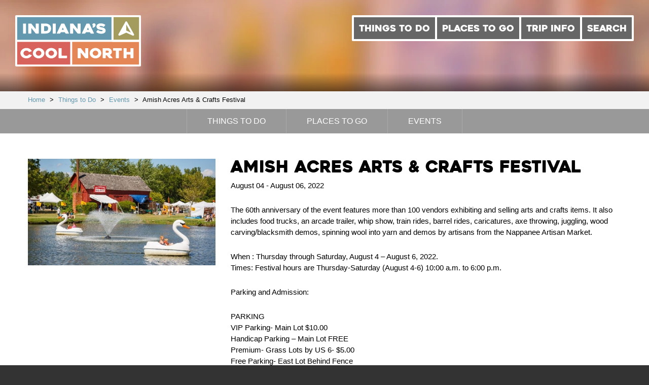

--- FILE ---
content_type: text/html; charset=UTF-8
request_url: https://www.indianascoolnorth.com/events/amish-acres-arts-crafts-festival-5/
body_size: 11556
content:
<!doctype html>
<!--[if IE 9 ]><html lang="en" class="ie9 lt-ie10 lt-ie11"> <![endif]-->
<!--[if IE 10 ]><html lang="en" class="ie10 lt-ie11"> <![endif]-->
<!--[if gt IE 10 ]><html lang="en" class="ie11"> <![endif]-->
<!--[if !(IE)]><!--><html id="front" lang="en"><!--<![endif]-->
<head>
	<meta charset="utf-8">
  <meta name="viewport" content="width=device-width">

  <!-- Google Tag Manager -->
  <script>(function(w,d,s,l,i){w[l]=w[l]||[];w[l].push({'gtm.start':
  new Date().getTime(),event:'gtm.js'});var f=d.getElementsByTagName(s)[0],
  j=d.createElement(s),dl=l!='dataLayer'?'&l='+l:'';j.async=true;j.src=
  'https://www.googletagmanager.com/gtm.js?id='+i+dl;f.parentNode.insertBefore(j,f);
  })(window,document,'script','dataLayer','GTM-TZLSV7H');</script>
  <!-- End Google Tag Manager -->

    <title>Amish Acres Arts &#038; Crafts Festival | NITDC</title>

    
<!-- The SEO Framework by Sybre Waaijer -->
<link rel="canonical" href="https://www.indianascoolnorth.com/events/amish-acres-arts-crafts-festival-5/" />
<meta name="description" content="The 60th Anniversary of The Amish Acres, Arts &#038; Crafts Festivals represents the best vendors from across America." />
<meta property="og:type" content="article" />
<meta property="og:locale" content="en_US" />
<meta property="og:site_name" content="NITDC" />
<meta property="og:title" content="Amish Acres Arts &#038; Crafts Festival | NITDC" />
<meta property="og:description" content="The 60th Anniversary of The Amish Acres, Arts &#038; Crafts Festivals represents the best vendors from across America." />
<meta property="og:url" content="https://www.indianascoolnorth.com/events/amish-acres-arts-crafts-festival-5/" />
<meta property="og:image" content="https://www.indianascoolnorth.com/content/uploads/2019/04/amish.acres_.festival-2019.jpg" />
<meta property="og:image:width" content="1197" />
<meta property="og:image:height" content="699" />
<meta property="og:image:alt" content="Amish Acres Arts &amp; Crafts Festival" />
<meta property="article:published_time" content="2022-03-29T20:55:16+00:00" />
<meta property="article:modified_time" content="2022-08-02T15:00:05+00:00" />
<meta property="article:author" content="https://www.facebook.com/IndianasCoolNorth" />
<meta name="twitter:card" content="summary_large_image" />
<meta name="twitter:site" content="@nitdc" />
<meta name="twitter:title" content="Amish Acres Arts &#038; Crafts Festival | NITDC" />
<meta name="twitter:description" content="The 60th Anniversary of The Amish Acres, Arts &#038; Crafts Festivals represents the best vendors from across America." />
<meta name="twitter:image" content="https://www.indianascoolnorth.com/content/uploads/2019/04/amish.acres_.festival-2019.jpg" />
<meta name="twitter:image:alt" content="Amish Acres Arts &amp; Crafts Festival" />
<script type="application/ld+json">{"@context":"https://schema.org","@graph":[{"@type":"WebSite","@id":"https://www.indianascoolnorth.com/#/schema/WebSite","url":"https://www.indianascoolnorth.com/","name":"NITDC","alternateName":"Northern Indiana Tourism Development Commission","description":"Indiana&#039;s Cool North","inLanguage":"en-US","potentialAction":{"@type":"SearchAction","target":{"@type":"EntryPoint","urlTemplate":"https://www.indianascoolnorth.com/search/{search_term_string}/"},"query-input":"required name=search_term_string"},"publisher":{"@type":"Organization","@id":"https://www.indianascoolnorth.com/#/schema/Organization","name":"Northern Indiana Tourism Development Commission","url":"https://www.indianascoolnorth.com/","sameAs":["https://www.facebook.com/IndianasCoolNorth","https://twitter.com/nitdc","https://www.instagram.com/indianascoolnorth"]}},{"@type":"WebPage","@id":"https://www.indianascoolnorth.com/events/amish-acres-arts-crafts-festival-5/","url":"https://www.indianascoolnorth.com/events/amish-acres-arts-crafts-festival-5/","name":"Amish Acres Arts &#038; Crafts Festival | NITDC","description":"The 60th Anniversary of The Amish Acres, Arts &#038; Crafts Festivals represents the best vendors from across America.","inLanguage":"en-US","isPartOf":{"@id":"https://www.indianascoolnorth.com/#/schema/WebSite"},"breadcrumb":{"@type":"BreadcrumbList","@id":"https://www.indianascoolnorth.com/#/schema/BreadcrumbList","itemListElement":[{"@type":"ListItem","position":1,"item":"https://www.indianascoolnorth.com/","name":"NITDC"},{"@type":"ListItem","position":2,"item":"https://www.indianascoolnorth.com/events/?ctax_area=amish-country","name":"Area: Amish Country"},{"@type":"ListItem","position":3,"name":"Amish Acres Arts &#038; Crafts Festival"}]},"potentialAction":{"@type":"ReadAction","target":"https://www.indianascoolnorth.com/events/amish-acres-arts-crafts-festival-5/"},"datePublished":"2022-03-29T20:55:16+00:00","dateModified":"2022-08-02T15:00:05+00:00"}]}</script>
<!-- / The SEO Framework by Sybre Waaijer | 2.40ms meta | 0.05ms boot -->

<link rel='dns-prefetch' href='//ajax.googleapis.com' />
<link rel='dns-prefetch' href='//npmcdn.com' />
<link rel='dns-prefetch' href='//maps.googleapis.com' />
<link rel='dns-prefetch' href='//cloud.typography.com' />
<link rel='stylesheet' id='wp-block-library-css' href='https://www.indianascoolnorth.com/wp/wp-includes/css/dist/block-library/style.min.css' type='text/css' media='all' />
<style id='classic-theme-styles-inline-css' type='text/css'>
/*! This file is auto-generated */
.wp-block-button__link{color:#fff;background-color:#32373c;border-radius:9999px;box-shadow:none;text-decoration:none;padding:calc(.667em + 2px) calc(1.333em + 2px);font-size:1.125em}.wp-block-file__button{background:#32373c;color:#fff;text-decoration:none}
</style>
<style id='global-styles-inline-css' type='text/css'>
body{--wp--preset--color--black: #000000;--wp--preset--color--cyan-bluish-gray: #abb8c3;--wp--preset--color--white: #ffffff;--wp--preset--color--pale-pink: #f78da7;--wp--preset--color--vivid-red: #cf2e2e;--wp--preset--color--luminous-vivid-orange: #ff6900;--wp--preset--color--luminous-vivid-amber: #fcb900;--wp--preset--color--light-green-cyan: #7bdcb5;--wp--preset--color--vivid-green-cyan: #00d084;--wp--preset--color--pale-cyan-blue: #8ed1fc;--wp--preset--color--vivid-cyan-blue: #0693e3;--wp--preset--color--vivid-purple: #9b51e0;--wp--preset--gradient--vivid-cyan-blue-to-vivid-purple: linear-gradient(135deg,rgba(6,147,227,1) 0%,rgb(155,81,224) 100%);--wp--preset--gradient--light-green-cyan-to-vivid-green-cyan: linear-gradient(135deg,rgb(122,220,180) 0%,rgb(0,208,130) 100%);--wp--preset--gradient--luminous-vivid-amber-to-luminous-vivid-orange: linear-gradient(135deg,rgba(252,185,0,1) 0%,rgba(255,105,0,1) 100%);--wp--preset--gradient--luminous-vivid-orange-to-vivid-red: linear-gradient(135deg,rgba(255,105,0,1) 0%,rgb(207,46,46) 100%);--wp--preset--gradient--very-light-gray-to-cyan-bluish-gray: linear-gradient(135deg,rgb(238,238,238) 0%,rgb(169,184,195) 100%);--wp--preset--gradient--cool-to-warm-spectrum: linear-gradient(135deg,rgb(74,234,220) 0%,rgb(151,120,209) 20%,rgb(207,42,186) 40%,rgb(238,44,130) 60%,rgb(251,105,98) 80%,rgb(254,248,76) 100%);--wp--preset--gradient--blush-light-purple: linear-gradient(135deg,rgb(255,206,236) 0%,rgb(152,150,240) 100%);--wp--preset--gradient--blush-bordeaux: linear-gradient(135deg,rgb(254,205,165) 0%,rgb(254,45,45) 50%,rgb(107,0,62) 100%);--wp--preset--gradient--luminous-dusk: linear-gradient(135deg,rgb(255,203,112) 0%,rgb(199,81,192) 50%,rgb(65,88,208) 100%);--wp--preset--gradient--pale-ocean: linear-gradient(135deg,rgb(255,245,203) 0%,rgb(182,227,212) 50%,rgb(51,167,181) 100%);--wp--preset--gradient--electric-grass: linear-gradient(135deg,rgb(202,248,128) 0%,rgb(113,206,126) 100%);--wp--preset--gradient--midnight: linear-gradient(135deg,rgb(2,3,129) 0%,rgb(40,116,252) 100%);--wp--preset--font-size--small: 13px;--wp--preset--font-size--medium: 20px;--wp--preset--font-size--large: 36px;--wp--preset--font-size--x-large: 42px;--wp--preset--spacing--20: 0.44rem;--wp--preset--spacing--30: 0.67rem;--wp--preset--spacing--40: 1rem;--wp--preset--spacing--50: 1.5rem;--wp--preset--spacing--60: 2.25rem;--wp--preset--spacing--70: 3.38rem;--wp--preset--spacing--80: 5.06rem;--wp--preset--shadow--natural: 6px 6px 9px rgba(0, 0, 0, 0.2);--wp--preset--shadow--deep: 12px 12px 50px rgba(0, 0, 0, 0.4);--wp--preset--shadow--sharp: 6px 6px 0px rgba(0, 0, 0, 0.2);--wp--preset--shadow--outlined: 6px 6px 0px -3px rgba(255, 255, 255, 1), 6px 6px rgba(0, 0, 0, 1);--wp--preset--shadow--crisp: 6px 6px 0px rgba(0, 0, 0, 1);}:where(.is-layout-flex){gap: 0.5em;}:where(.is-layout-grid){gap: 0.5em;}body .is-layout-flow > .alignleft{float: left;margin-inline-start: 0;margin-inline-end: 2em;}body .is-layout-flow > .alignright{float: right;margin-inline-start: 2em;margin-inline-end: 0;}body .is-layout-flow > .aligncenter{margin-left: auto !important;margin-right: auto !important;}body .is-layout-constrained > .alignleft{float: left;margin-inline-start: 0;margin-inline-end: 2em;}body .is-layout-constrained > .alignright{float: right;margin-inline-start: 2em;margin-inline-end: 0;}body .is-layout-constrained > .aligncenter{margin-left: auto !important;margin-right: auto !important;}body .is-layout-constrained > :where(:not(.alignleft):not(.alignright):not(.alignfull)){max-width: var(--wp--style--global--content-size);margin-left: auto !important;margin-right: auto !important;}body .is-layout-constrained > .alignwide{max-width: var(--wp--style--global--wide-size);}body .is-layout-flex{display: flex;}body .is-layout-flex{flex-wrap: wrap;align-items: center;}body .is-layout-flex > *{margin: 0;}body .is-layout-grid{display: grid;}body .is-layout-grid > *{margin: 0;}:where(.wp-block-columns.is-layout-flex){gap: 2em;}:where(.wp-block-columns.is-layout-grid){gap: 2em;}:where(.wp-block-post-template.is-layout-flex){gap: 1.25em;}:where(.wp-block-post-template.is-layout-grid){gap: 1.25em;}.has-black-color{color: var(--wp--preset--color--black) !important;}.has-cyan-bluish-gray-color{color: var(--wp--preset--color--cyan-bluish-gray) !important;}.has-white-color{color: var(--wp--preset--color--white) !important;}.has-pale-pink-color{color: var(--wp--preset--color--pale-pink) !important;}.has-vivid-red-color{color: var(--wp--preset--color--vivid-red) !important;}.has-luminous-vivid-orange-color{color: var(--wp--preset--color--luminous-vivid-orange) !important;}.has-luminous-vivid-amber-color{color: var(--wp--preset--color--luminous-vivid-amber) !important;}.has-light-green-cyan-color{color: var(--wp--preset--color--light-green-cyan) !important;}.has-vivid-green-cyan-color{color: var(--wp--preset--color--vivid-green-cyan) !important;}.has-pale-cyan-blue-color{color: var(--wp--preset--color--pale-cyan-blue) !important;}.has-vivid-cyan-blue-color{color: var(--wp--preset--color--vivid-cyan-blue) !important;}.has-vivid-purple-color{color: var(--wp--preset--color--vivid-purple) !important;}.has-black-background-color{background-color: var(--wp--preset--color--black) !important;}.has-cyan-bluish-gray-background-color{background-color: var(--wp--preset--color--cyan-bluish-gray) !important;}.has-white-background-color{background-color: var(--wp--preset--color--white) !important;}.has-pale-pink-background-color{background-color: var(--wp--preset--color--pale-pink) !important;}.has-vivid-red-background-color{background-color: var(--wp--preset--color--vivid-red) !important;}.has-luminous-vivid-orange-background-color{background-color: var(--wp--preset--color--luminous-vivid-orange) !important;}.has-luminous-vivid-amber-background-color{background-color: var(--wp--preset--color--luminous-vivid-amber) !important;}.has-light-green-cyan-background-color{background-color: var(--wp--preset--color--light-green-cyan) !important;}.has-vivid-green-cyan-background-color{background-color: var(--wp--preset--color--vivid-green-cyan) !important;}.has-pale-cyan-blue-background-color{background-color: var(--wp--preset--color--pale-cyan-blue) !important;}.has-vivid-cyan-blue-background-color{background-color: var(--wp--preset--color--vivid-cyan-blue) !important;}.has-vivid-purple-background-color{background-color: var(--wp--preset--color--vivid-purple) !important;}.has-black-border-color{border-color: var(--wp--preset--color--black) !important;}.has-cyan-bluish-gray-border-color{border-color: var(--wp--preset--color--cyan-bluish-gray) !important;}.has-white-border-color{border-color: var(--wp--preset--color--white) !important;}.has-pale-pink-border-color{border-color: var(--wp--preset--color--pale-pink) !important;}.has-vivid-red-border-color{border-color: var(--wp--preset--color--vivid-red) !important;}.has-luminous-vivid-orange-border-color{border-color: var(--wp--preset--color--luminous-vivid-orange) !important;}.has-luminous-vivid-amber-border-color{border-color: var(--wp--preset--color--luminous-vivid-amber) !important;}.has-light-green-cyan-border-color{border-color: var(--wp--preset--color--light-green-cyan) !important;}.has-vivid-green-cyan-border-color{border-color: var(--wp--preset--color--vivid-green-cyan) !important;}.has-pale-cyan-blue-border-color{border-color: var(--wp--preset--color--pale-cyan-blue) !important;}.has-vivid-cyan-blue-border-color{border-color: var(--wp--preset--color--vivid-cyan-blue) !important;}.has-vivid-purple-border-color{border-color: var(--wp--preset--color--vivid-purple) !important;}.has-vivid-cyan-blue-to-vivid-purple-gradient-background{background: var(--wp--preset--gradient--vivid-cyan-blue-to-vivid-purple) !important;}.has-light-green-cyan-to-vivid-green-cyan-gradient-background{background: var(--wp--preset--gradient--light-green-cyan-to-vivid-green-cyan) !important;}.has-luminous-vivid-amber-to-luminous-vivid-orange-gradient-background{background: var(--wp--preset--gradient--luminous-vivid-amber-to-luminous-vivid-orange) !important;}.has-luminous-vivid-orange-to-vivid-red-gradient-background{background: var(--wp--preset--gradient--luminous-vivid-orange-to-vivid-red) !important;}.has-very-light-gray-to-cyan-bluish-gray-gradient-background{background: var(--wp--preset--gradient--very-light-gray-to-cyan-bluish-gray) !important;}.has-cool-to-warm-spectrum-gradient-background{background: var(--wp--preset--gradient--cool-to-warm-spectrum) !important;}.has-blush-light-purple-gradient-background{background: var(--wp--preset--gradient--blush-light-purple) !important;}.has-blush-bordeaux-gradient-background{background: var(--wp--preset--gradient--blush-bordeaux) !important;}.has-luminous-dusk-gradient-background{background: var(--wp--preset--gradient--luminous-dusk) !important;}.has-pale-ocean-gradient-background{background: var(--wp--preset--gradient--pale-ocean) !important;}.has-electric-grass-gradient-background{background: var(--wp--preset--gradient--electric-grass) !important;}.has-midnight-gradient-background{background: var(--wp--preset--gradient--midnight) !important;}.has-small-font-size{font-size: var(--wp--preset--font-size--small) !important;}.has-medium-font-size{font-size: var(--wp--preset--font-size--medium) !important;}.has-large-font-size{font-size: var(--wp--preset--font-size--large) !important;}.has-x-large-font-size{font-size: var(--wp--preset--font-size--x-large) !important;}
.wp-block-navigation a:where(:not(.wp-element-button)){color: inherit;}
:where(.wp-block-post-template.is-layout-flex){gap: 1.25em;}:where(.wp-block-post-template.is-layout-grid){gap: 1.25em;}
:where(.wp-block-columns.is-layout-flex){gap: 2em;}:where(.wp-block-columns.is-layout-grid){gap: 2em;}
.wp-block-pullquote{font-size: 1.5em;line-height: 1.6;}
</style>
<link rel='stylesheet' id='fonts-css' href='https://cloud.typography.com/6916974/7105372/css/fonts.css' type='text/css' media='all' />
<link rel='stylesheet' id='main-styles-css' href='https://www.indianascoolnorth.com/content/themes/base/css/style.css' type='text/css' media='all' />
<script type="text/javascript" src="//ajax.googleapis.com/ajax/libs/jquery/1.9.1/jquery.min.js" id="jquery-js"></script>
<script>window.dataLayer = window.dataLayer || [];</script>
    <link rel="icon" type="image/png" href="/icons/favicon-16x16.png" sizes="16x16">
    <link rel="icon" type="image/png" href="/icons/favicon-32x32.png" sizes="32x32">
    <link rel="icon" type="image/png" href="/icons/favicon-96x96.png" sizes="96x96">

    <link href="/icons/apple-icon.png" rel="apple-touch-icon" />
    <link href="/icons/apple-icon-57x57.png" rel="apple-touch-icon" sizes="57x57" />
    <link href="/icons/apple-icon-60x60.png" rel="apple-touch-icon" sizes="60x60" />
    <link href="/icons/apple-icon-72x72.png" rel="apple-touch-icon" sizes="72x72" />
    <link href="/icons/apple-icon-76x76.png" rel="apple-touch-icon" sizes="76x76" />
    <link href="/icons/apple-icon-114x114.png" rel="apple-touch-icon" sizes="114x114" />
    <link href="/icons/apple-icon-120x120.png" rel="apple-touch-icon" sizes="120x120" />
    <link href="/icons/apple-icon-144x144.png" rel="apple-touch-icon" sizes="144x144" />
    <link href="/icons/apple-icon-152x152.png" rel="apple-touch-icon" sizes="152x152" />
    <link href="/icons/apple-icon-180x180.png" rel="apple-touch-icon" sizes="180x180" />
    <link href="/icons/apple-icon-precomposed.png" rel="apple-touch-icon-precomposed" sizes="192x192">

    <link href="/icons/android-icon-192x192.png" rel="icon" sizes="192x192" />
    <link href="/icons/android-icon-144x144.png" rel="icon" sizes="144x144" />
    <link href="/icons/android-icon-96x96.png" rel="icon" sizes="96x96" />
    <link href="/icons/android-icon-72x72.png" rel="icon" sizes="72x72" />
    <link href="/icons/android-icon-48x48.png" rel="icon" sizes="48x48" />
    <link href="/icons/android-icon-36x36.png" rel="icon" sizes="36x36" />

    <script type='text/javascript'>
    (function (d, t) {
      var bh = d.createElement(t), s = d.getElementsByTagName(t)[0];
      bh.type = 'text/javascript';
      bh.src = 'https://www.bugherd.com/sidebarv2.js?apikey=hki3hfvkl3jaxjbvghkfbw';
      s.parentNode.insertBefore(bh, s);
      })(document, 'script');
    </script>
</head>
<body class="events-template-default single single-events postid-16619 amish-acres-arts-crafts-festival-5">
  <!-- Google Tag Manager (noscript) -->
  <noscript><iframe src="https://www.googletagmanager.com/ns.html?id=GTM-TZLSV7H" 
  height="0" width="0" style="display:none;visibility:hidden"></iframe></noscript>
  <!-- End Google Tag Manager (noscript) -->
  <div class="site-wrap">
    <div class="sticky-nav">
      <!-- NITDC logo -->
      <a class="c-logo" href="/">
        <span class="u-hidden-visually">Indiana's Cool North</span>
        <svg class="c-logo__svg" xmlns="http://www.w3.org/2000/svg" viewBox="0 0 161.05 65.35"><defs><style>.cls-1{fill:#e48655;}.cls-2{fill:#d8625c;}.cls-3{fill:#a49b5e;}.cls-4{fill:#6498ae;}.cls-5{fill:none;stroke:#fff;stroke-linecap:round;stroke-linejoin:round;stroke-width:2.5px;}.cls-6{fill:#fff;}</style></defs><rect class="cls-1" x="70.31" y="32.68" width="88.26" height="30.09"/><rect class="cls-2" x="1.25" y="32.68" width="70.47" height="31.43"/><rect class="cls-3" x="124.32" y="1.01" width="35.49" height="31.66"/><rect class="cls-4" x="1.25" y="1.25" width="123.32" height="31.43"/><path class="cls-5" d="M146.5,64.16H23.18V32.74H146.5ZM93.65,95.59H23.18V64.16H93.65Zm88.09,0H93.65V64.16h88.09Z" transform="translate(-21.93 -31.49)"/><path class="cls-6" d="M35.32,54.87H32.38a.47.47,0,0,1-.34-.12.4.4,0,0,1-.13-.3V42.53a.4.4,0,0,1,.13-.3.47.47,0,0,1,.34-.12h2.94a.48.48,0,0,1,.33.12.38.38,0,0,1,.14.3V54.45a.38.38,0,0,1-.14.3.48.48,0,0,1-.33.12" transform="translate(-21.93 -31.49)"/><path class="cls-6" d="M52.07,42.51V54.45a.38.38,0,0,1-.14.3.48.48,0,0,1-.33.12H48.71a.94.94,0,0,1-.41-.1,1,1,0,0,1-.33-.24l-5.1-6.41a.25.25,0,0,0-.24-.11c-.09,0-.13.08-.13.2v6.25a.38.38,0,0,1-.14.3.48.48,0,0,1-.33.12H39.1a.48.48,0,0,1-.33-.12.38.38,0,0,1-.14-.3V42.51a.38.38,0,0,1,.14-.3.48.48,0,0,1,.33-.12H42a1,1,0,0,1,.41.1.91.91,0,0,1,.33.24l5.09,6.41a.27.27,0,0,0,.24.12c.09,0,.13-.08.13-.19V42.51a.38.38,0,0,1,.14-.3.48.48,0,0,1,.33-.12h2.9a.48.48,0,0,1,.33.12.38.38,0,0,1,.14.3" transform="translate(-21.93 -31.49)"/><path class="cls-6" d="M59.4,51.66h1.47A5.59,5.59,0,0,0,62,51.54a2.72,2.72,0,0,0,1.06-.46,2.53,2.53,0,0,0,.77-1,4.45,4.45,0,0,0,0-3.23,2.49,2.49,0,0,0-.78-1A2.83,2.83,0,0,0,62,45.46a5.46,5.46,0,0,0-1.13-.12H59.4a.48.48,0,0,0-.33.12.38.38,0,0,0-.14.3v5.48a.38.38,0,0,0,.14.3.48.48,0,0,0,.33.12M55,54.45V42.51a.38.38,0,0,1,.14-.3.48.48,0,0,1,.33-.12h5.34a7.67,7.67,0,0,1,5,1.61,5.76,5.76,0,0,1,1.61,2.08,7,7,0,0,1,0,5.42,5.74,5.74,0,0,1-1.61,2.09,6.88,6.88,0,0,1-2.24,1.19,9.16,9.16,0,0,1-2.79.4H55.52a.48.48,0,0,1-.33-.12.38.38,0,0,1-.14-.3" transform="translate(-21.93 -31.49)"/><path class="cls-6" d="M73.37,54.87H70.43a.47.47,0,0,1-.34-.12.4.4,0,0,1-.13-.3V42.53a.4.4,0,0,1,.13-.3.47.47,0,0,1,.34-.12h2.94a.48.48,0,0,1,.33.12.38.38,0,0,1,.14.3V54.45a.38.38,0,0,1-.14.3.48.48,0,0,1-.33.12" transform="translate(-21.93 -31.49)"/><path class="cls-6" d="M82,50.09h1.74a.34.34,0,0,0,.28-.11.22.22,0,0,0,0-.27l-.47-1-.51-1.09q-.08-.16-.18-.16c-.07,0-.12.05-.18.16l-1,2.11a.25.25,0,0,0,0,.27.33.33,0,0,0,.29.11m-1.15-7.59a.67.67,0,0,1,.26-.27.75.75,0,0,1,.4-.11H84.3a.72.72,0,0,1,.38.11.68.68,0,0,1,.26.27l5.71,11.87a.33.33,0,0,1,0,.33.46.46,0,0,1-.42.17H86.86a.75.75,0,0,1-.4-.11.84.84,0,0,1-.28-.27l-.53-1a.84.84,0,0,0-.28-.27.73.73,0,0,0-.38-.11H80.85a.76.76,0,0,0-.4.11.66.66,0,0,0-.26.27l-.55,1a.69.69,0,0,1-.26.27.72.72,0,0,1-.38.11H75.63a.65.65,0,0,1-.2,0,.42.42,0,0,1-.18-.1.33.33,0,0,1-.09-.17.36.36,0,0,1,.06-.24Z" transform="translate(-21.93 -31.49)"/><path class="cls-6" d="M105.69,42.51V54.45a.38.38,0,0,1-.14.3.48.48,0,0,1-.33.12h-2.89a.94.94,0,0,1-.41-.1,1,1,0,0,1-.33-.24l-5.1-6.41a.25.25,0,0,0-.24-.11c-.09,0-.13.08-.13.2v6.25a.38.38,0,0,1-.14.3.48.48,0,0,1-.33.12H92.71a.48.48,0,0,1-.33-.12.38.38,0,0,1-.14-.3V42.51a.38.38,0,0,1,.14-.3.48.48,0,0,1,.33-.12h2.94a1,1,0,0,1,.41.1.91.91,0,0,1,.33.24l5.09,6.41a.27.27,0,0,0,.24.12c.09,0,.13-.08.13-.19V42.51a.38.38,0,0,1,.14-.3.48.48,0,0,1,.33-.12h2.9a.48.48,0,0,1,.33.12.38.38,0,0,1,.14.3" transform="translate(-21.93 -31.49)"/><path class="cls-6" d="M114.21,50.09h1.74a.34.34,0,0,0,.28-.11.22.22,0,0,0,0-.27l-.47-1-.51-1.09q-.08-.16-.18-.16c-.07,0-.12.05-.18.16l-1,2.11a.25.25,0,0,0,0,.27.33.33,0,0,0,.29.11m-1.15-7.59a.67.67,0,0,1,.26-.27.75.75,0,0,1,.4-.11h2.74a.72.72,0,0,1,.38.11.68.68,0,0,1,.26.27l5.71,11.87a.33.33,0,0,1,0,.33.46.46,0,0,1-.42.17H119a.75.75,0,0,1-.4-.11.84.84,0,0,1-.28-.27l-.53-1a.84.84,0,0,0-.28-.27.73.73,0,0,0-.38-.11H113a.76.76,0,0,0-.4.11.66.66,0,0,0-.26.27l-.55,1a.69.69,0,0,1-.26.27.72.72,0,0,1-.38.11h-3.37a.65.65,0,0,1-.2,0,.42.42,0,0,1-.18-.1.33.33,0,0,1-.09-.17.36.36,0,0,1,.06-.24Z" transform="translate(-21.93 -31.49)"/><path class="cls-6" d="M122,47.39a.6.6,0,0,1-.39,0,.65.65,0,0,1-.33-.2l-.35-.45a.44.44,0,0,1-.08-.31.43.43,0,0,1,.18-.3,4.22,4.22,0,0,0,.38-.35l.32-.35a.23.23,0,0,0,0-.28.72.72,0,0,0-.23-.24,1.27,1.27,0,0,1-.51-.54,2.11,2.11,0,0,1-.22-.75,1.53,1.53,0,0,1,.53-1.27,2.13,2.13,0,0,1,1.39-.55,2.17,2.17,0,0,1,.9.15,2,2,0,0,1,.69.45,2.06,2.06,0,0,1,.44.67,2.16,2.16,0,0,1,.16.82,3.18,3.18,0,0,1-.72,2.05A4.91,4.91,0,0,1,122,47.39" transform="translate(-21.93 -31.49)"/><path class="cls-6" d="M128.1,50.49a11.5,11.5,0,0,0,2.09,1,6.08,6.08,0,0,0,1.94.35,3.1,3.1,0,0,0,1.31-.22.7.7,0,0,0,.45-.65.41.41,0,0,0-.2-.36,1.78,1.78,0,0,0-.52-.22,5.39,5.39,0,0,0-.75-.14q-.43-.05-.88-.14l-1-.17a9.38,9.38,0,0,1-1.18-.28,9,9,0,0,1-1.2-.46,4.1,4.1,0,0,1-1.07-.72,3.34,3.34,0,0,1-.75-1A3.3,3.3,0,0,1,126,46a3.49,3.49,0,0,1,.53-2,4,4,0,0,1,1.34-1.25,5.72,5.72,0,0,1,1.81-.65,10.72,10.72,0,0,1,1.94-.18,9.41,9.41,0,0,1,2.95.43,9.84,9.84,0,0,1,2.5,1.25.43.43,0,0,1,.18.3.4.4,0,0,1-.1.31l-1.53,1.94a.51.51,0,0,1-.31.17.46.46,0,0,1-.35-.07,8.38,8.38,0,0,0-1.86-.79,6,6,0,0,0-1.59-.24H131a2.64,2.64,0,0,0-.54.07,1,1,0,0,0-.42.2.48.48,0,0,0-.17.38c0,.16.14.31.41.44a5.53,5.53,0,0,0,.94.33,10.39,10.39,0,0,0,1,.22l.63.1a15.74,15.74,0,0,1,1.55.36A6,6,0,0,1,136,48a4.12,4.12,0,0,1,1.23,1.2,3.26,3.26,0,0,1,.5,1.86,3.74,3.74,0,0,1-.41,1.81,3.46,3.46,0,0,1-1.15,1.25,5.29,5.29,0,0,1-1.76.72,10.22,10.22,0,0,1-2.28.24,11.47,11.47,0,0,1-1.9-.15,10.34,10.34,0,0,1-1.64-.41,9.08,9.08,0,0,1-1.42-.62,10.6,10.6,0,0,1-1.2-.76.38.38,0,0,1-.18-.29.42.42,0,0,1,.1-.32l1.51-1.94a.51.51,0,0,1,.31-.17.52.52,0,0,1,.35.05" transform="translate(-21.93 -31.49)"/><path class="cls-6" d="M43.09,82.88a10.18,10.18,0,0,1-1.25,1.49A7.07,7.07,0,0,1,40.3,85.5a7.83,7.83,0,0,1-1.89.73,9.39,9.39,0,0,1-2.29.26A8.14,8.14,0,0,1,33.18,86a8,8,0,0,1-2.4-1.41,6.54,6.54,0,0,1-1.61-2.1,5.9,5.9,0,0,1,0-5.13,6.54,6.54,0,0,1,1.61-2.1,8,8,0,0,1,2.4-1.41,8.14,8.14,0,0,1,2.94-.52,9.52,9.52,0,0,1,2.33.26,7.66,7.66,0,0,1,1.88.73,7,7,0,0,1,1.52,1.14,11.21,11.21,0,0,1,1.24,1.48.31.31,0,0,1,0,.3.39.39,0,0,1-.23.23l-2.78,1a.57.57,0,0,1-.39,0,.58.58,0,0,1-.29-.21A3.94,3.94,0,0,0,38.06,77a4.07,4.07,0,0,0-1.94-.43,3.52,3.52,0,0,0-1.4.28,3.82,3.82,0,0,0-1.15.74,3.36,3.36,0,0,0-.76,1.08,3.05,3.05,0,0,0,0,2.53,3.27,3.27,0,0,0,.76,1.06,3.92,3.92,0,0,0,1.15.74,3.52,3.52,0,0,0,1.4.28,4.09,4.09,0,0,0,1.95-.46,3.81,3.81,0,0,0,1.38-1.2.58.58,0,0,1,.28-.21.54.54,0,0,1,.38,0l2.78,1a.39.39,0,0,1,.23.22.33.33,0,0,1,0,.31" transform="translate(-21.93 -31.49)"/><path class="cls-6" d="M48.39,79.88a3,3,0,0,0,.27,1.26,3.39,3.39,0,0,0,.75,1,3.69,3.69,0,0,0,1.13.72,3.6,3.6,0,0,0,2.74,0,3.82,3.82,0,0,0,1.14-.72,3.33,3.33,0,0,0,.76-1,3,3,0,0,0,0-2.51,3.19,3.19,0,0,0-.76-1,3.93,3.93,0,0,0-1.14-.72,3.6,3.6,0,0,0-2.74,0,3.79,3.79,0,0,0-1.13.72,3.25,3.25,0,0,0-.75,1,3,3,0,0,0-.27,1.25m-3.88,0a5.78,5.78,0,0,1,.59-2.57,6.84,6.84,0,0,1,1.59-2.1A7.54,7.54,0,0,1,49,73.78a8.17,8.17,0,0,1,5.75,0,7.67,7.67,0,0,1,2.36,1.42,6.77,6.77,0,0,1,1.6,2.1,5.9,5.9,0,0,1,0,5.13,6.77,6.77,0,0,1-1.6,2.1A7.67,7.67,0,0,1,54.79,86,8.17,8.17,0,0,1,49,86a7.54,7.54,0,0,1-2.35-1.42,6.84,6.84,0,0,1-1.59-2.1,5.78,5.78,0,0,1-.59-2.57" transform="translate(-21.93 -31.49)"/><path class="cls-6" d="M64.6,79.88a3,3,0,0,0,.27,1.26,3.39,3.39,0,0,0,.75,1,3.69,3.69,0,0,0,1.13.72,3.6,3.6,0,0,0,2.74,0,3.82,3.82,0,0,0,1.14-.72,3.33,3.33,0,0,0,.76-1,3,3,0,0,0,0-2.51,3.19,3.19,0,0,0-.76-1,3.93,3.93,0,0,0-1.14-.72,3.6,3.6,0,0,0-2.74,0,3.79,3.79,0,0,0-1.13.72,3.25,3.25,0,0,0-.75,1,3,3,0,0,0-.27,1.25m-3.88,0a5.78,5.78,0,0,1,.59-2.57,6.84,6.84,0,0,1,1.59-2.1,7.54,7.54,0,0,1,2.35-1.42,8.17,8.17,0,0,1,5.75,0,7.67,7.67,0,0,1,2.36,1.42,6.77,6.77,0,0,1,1.6,2.1,5.9,5.9,0,0,1,0,5.13,6.77,6.77,0,0,1-1.6,2.1A7.67,7.67,0,0,1,71,86a8.17,8.17,0,0,1-5.75,0,7.54,7.54,0,0,1-2.35-1.42,6.84,6.84,0,0,1-1.59-2.1,5.78,5.78,0,0,1-.59-2.57" transform="translate(-21.93 -31.49)"/><path class="cls-6" d="M88.25,83.47v2.37a.38.38,0,0,1-.14.3.48.48,0,0,1-.33.12H78a.47.47,0,0,1-.34-.12.39.39,0,0,1-.13-.3V73.9a.4.4,0,0,1,.13-.3.47.47,0,0,1,.34-.12h2.94a.48.48,0,0,1,.33.12.38.38,0,0,1,.14.3v8.73a.39.39,0,0,0,.13.3.47.47,0,0,0,.34.12h5.89a.48.48,0,0,1,.33.12.38.38,0,0,1,.14.3" transform="translate(-21.93 -31.49)"/><path class="cls-6" d="M115.48,73.9V85.85a.38.38,0,0,1-.14.3.48.48,0,0,1-.33.12h-2.89a.94.94,0,0,1-.41-.1,1,1,0,0,1-.33-.24l-5.1-6.41a.25.25,0,0,0-.24-.11c-.09,0-.13.08-.13.2v6.25a.38.38,0,0,1-.14.3.48.48,0,0,1-.33.12H102.5a.48.48,0,0,1-.33-.12.38.38,0,0,1-.14-.3V73.9a.38.38,0,0,1,.14-.3.48.48,0,0,1,.33-.12h2.94a1,1,0,0,1,.41.1.91.91,0,0,1,.33.24l5.09,6.41a.27.27,0,0,0,.24.12c.09,0,.13-.08.13-.19V73.9a.38.38,0,0,1,.14-.3.48.48,0,0,1,.33-.12H115a.48.48,0,0,1,.33.12.38.38,0,0,1,.14.3" transform="translate(-21.93 -31.49)"/><path class="cls-6" d="M121.21,79.88a3,3,0,0,0,.27,1.26,3.39,3.39,0,0,0,.75,1,3.69,3.69,0,0,0,1.13.72,3.6,3.6,0,0,0,2.74,0,3.82,3.82,0,0,0,1.14-.72,3.33,3.33,0,0,0,.76-1,3,3,0,0,0,0-2.51,3.19,3.19,0,0,0-.76-1,3.93,3.93,0,0,0-1.14-.72,3.6,3.6,0,0,0-2.74,0,3.79,3.79,0,0,0-1.13.72,3.25,3.25,0,0,0-.75,1,3,3,0,0,0-.27,1.25m-3.88,0a5.78,5.78,0,0,1,.59-2.57,6.84,6.84,0,0,1,1.59-2.1,7.54,7.54,0,0,1,2.35-1.42,8.17,8.17,0,0,1,5.75,0A7.67,7.67,0,0,1,130,75.21a6.77,6.77,0,0,1,1.6,2.1,5.9,5.9,0,0,1,0,5.13,6.77,6.77,0,0,1-1.6,2.1A7.67,7.67,0,0,1,127.61,86a8.17,8.17,0,0,1-5.75,0,7.54,7.54,0,0,1-2.35-1.42,6.84,6.84,0,0,1-1.59-2.1,5.78,5.78,0,0,1-.59-2.57" transform="translate(-21.93 -31.49)"/><path class="cls-6" d="M138.34,79.39h2.06a1.65,1.65,0,0,0,.49-.08,1.47,1.47,0,0,0,.47-.24,1.32,1.32,0,0,0,.35-.41,1.16,1.16,0,0,0,.14-.58,1.53,1.53,0,0,0-.07-.41,1.4,1.4,0,0,0-.23-.45,1.3,1.3,0,0,0-.45-.37,1.47,1.47,0,0,0-.69-.15h-2.06a.48.48,0,0,0-.33.12.39.39,0,0,0-.14.3V79a.39.39,0,0,0,.14.3.48.48,0,0,0,.33.12m-.94,6.88h-2.93a.48.48,0,0,1-.33-.12.38.38,0,0,1-.14-.3V73.9a.38.38,0,0,1,.14-.3.48.48,0,0,1,.33-.12h6.08a6.22,6.22,0,0,1,2.09.34,4.8,4.8,0,0,1,1.63,1,4.35,4.35,0,0,1,1.44,3.3,4.28,4.28,0,0,1-.15,1.11,4.46,4.46,0,0,1-.42,1,4.39,4.39,0,0,1-.65.88,3.49,3.49,0,0,1-.84.65.49.49,0,0,0-.21.25.29.29,0,0,0,.07.29q.74.87,1.56,1.8t1.47,1.69a.29.29,0,0,1,.06.31.24.24,0,0,1-.25.17h-3.64a1.09,1.09,0,0,1-.42-.1.88.88,0,0,1-.34-.24q-.62-.73-1.24-1.48t-1.22-1.52a.89.89,0,0,0-.33-.24,1,1,0,0,0-.41-.1h-.43a.48.48,0,0,0-.33.12.39.39,0,0,0-.14.3v2.83a.38.38,0,0,1-.14.3.48.48,0,0,1-.33.12" transform="translate(-21.93 -31.49)"/><path class="cls-6" d="M158,76.7h-2.74a.48.48,0,0,0-.33.12.38.38,0,0,0-.14.3v8.73a.4.4,0,0,1-.13.3.47.47,0,0,1-.34.12h-2.94a.48.48,0,0,1-.33-.12.38.38,0,0,1-.14-.3V77.12a.39.39,0,0,0-.13-.3.47.47,0,0,0-.34-.12H147.7a.48.48,0,0,1-.33-.12.38.38,0,0,1-.14-.3V73.9a.38.38,0,0,1,.14-.3.48.48,0,0,1,.33-.12H158a.48.48,0,0,1,.34.12.4.4,0,0,1,.13.3v2.37a.4.4,0,0,1-.13.3.47.47,0,0,1-.34.12" transform="translate(-21.93 -31.49)"/><path class="cls-6" d="M173.36,73.9V85.85a.38.38,0,0,1-.14.3.48.48,0,0,1-.33.12H170a.47.47,0,0,1-.34-.12.39.39,0,0,1-.13-.3V82.11a.39.39,0,0,0-.14-.3.48.48,0,0,0-.33-.12h-4a.47.47,0,0,0-.34.12.4.4,0,0,0-.13.3v3.74a.38.38,0,0,1-.14.3.48.48,0,0,1-.33.12h-2.93a.48.48,0,0,1-.34-.12.4.4,0,0,1-.13-.3V73.9a.4.4,0,0,1,.13-.3.48.48,0,0,1,.34-.12h2.93a.49.49,0,0,1,.33.12.38.38,0,0,1,.14.3V78a.4.4,0,0,0,.13.3.47.47,0,0,0,.34.12h4a.48.48,0,0,0,.33-.12.38.38,0,0,0,.14-.3V73.9a.39.39,0,0,1,.13-.3.47.47,0,0,1,.34-.12h2.94a.48.48,0,0,1,.33.12.38.38,0,0,1,.14.3" transform="translate(-21.93 -31.49)"/><path class="cls-5" d="M155.31,56.31l8.81-3.93,8.81,3.93-8.81-15.71Zm26.43,7.86H146.5V32.74h35.23Z" transform="translate(-21.93 -31.49)"/><polygon class="cls-6" points="133.38 24.82 142.19 20.89 142.19 9.11 133.38 24.82"/></svg>      </a>

      <!-- NITDC Horiz logo -->
      <a class="c-logo-horiz" href="/">
        <img src="/content/themes/base/img/NITDC-Logo-horiz.png" alt="Indiana's Cool North">
      </a>

      <!-- NITDC Mobile logo -->
      <a class="c-logo-mobile" href="/">
        <img src="/content/themes/base/img/nitdc-logo-mobile.png" alt="Indiana's Cool North">
      </a>

      <!-- Main nav -->
              <nav class="c-nav js-main-nav">
          <ul id="menu-primary-navigation" class="o-nav-list c-nav__list">
            <li class="c-nav__item menu-things-to-do"><a class="c-nav__link" href="https://www.indianascoolnorth.com/things-to-do/">Things to Do</a>
<ul class="sub-menu">
	<li class="menu-top-15"><a class="c-nav__link" href="https://www.indianascoolnorth.com/things-to-do/top-15/">Top 15</a></li>
	<li class="menu-events"><a class="c-nav__link" href="https://www.indianascoolnorth.com/things-to-do/events/">Events</a></li>
	<li class="menu-top-things-lists"><a class="c-nav__link" href="https://www.indianascoolnorth.com/things-to-do/top-things-lists/">Top Things Lists</a></li>
	<li class="menu-food-drink"><a class="c-nav__link" href="https://www.indianascoolnorth.com/things-to-do/food-drink/">Food &#038; Drink</a></li>
	<li class="menu-tours-trails"><a class="c-nav__link" href="https://www.indianascoolnorth.com/things-to-do/tours-trails/">Tours &#038; Trails</a></li>
	<li class="menu-history-heritage"><a class="c-nav__link" href="https://www.indianascoolnorth.com/things-to-do/history-heritage/">History &#038; Heritage</a></li>
	<li class="menu-arts-entertainment"><a class="c-nav__link" href="https://www.indianascoolnorth.com/things-to-do/arts-entertainment/">Arts &#038; Entertainment</a></li>
	<li class="menu-recreation"><a class="c-nav__link" href="https://www.indianascoolnorth.com/things-to-do/recreation/">Recreation</a></li>
	<li class="menu-attractions"><a class="c-nav__link" href="https://www.indianascoolnorth.com/things-to-do/attractions/">Attractions</a></li>
	<li class="menu-shopping"><a class="c-nav__link" href="https://www.indianascoolnorth.com/things-to-do/shopping/">Shopping</a></li>
</ul>
</li>
<li class="c-nav__item menu-places-to-go"><a class="c-nav__link" href="https://www.indianascoolnorth.com/places-to-go/">Places to Go</a>
<ul class="sub-menu">
	<li class="menu-elkhart-county"><a class="c-nav__link" href="https://www.indianascoolnorth.com/places-to-go/elkhart-county/">Elkhart County</a></li>
	<li class="menu-indiana-dunes"><a class="c-nav__link" href="https://www.indianascoolnorth.com/places-to-go/indiana-dunes/">Indiana Dunes</a></li>
	<li class="menu-michigan-city-laporte"><a class="c-nav__link" href="https://www.indianascoolnorth.com/places-to-go/michigan-city-laporte/">Michigan City LaPorte</a></li>
	<li class="menu-south-shore"><a class="c-nav__link" href="https://www.indianascoolnorth.com/places-to-go/south-shore/">South Shore</a></li>
	<li class="menu-shipshewana"><a class="c-nav__link" href="https://www.indianascoolnorth.com/places-to-go/shipshewana/">Shipshewana</a></li>
	<li class="menu-south-bend-mishawaka"><a class="c-nav__link" href="https://www.indianascoolnorth.com/places-to-go/south-bend-mishawaka/">South Bend Mishawaka</a></li>
	<li class="menu-kosciusko"><a class="c-nav__link" href="https://www.indianascoolnorth.com/places-to-go/kosciusko/">Kosciusko</a></li>
</ul>
</li>
<li class="c-nav__item menu-trip-info"><a class="c-nav__link" href="https://www.indianascoolnorth.com/plan-your-visit/">Trip Info</a>
<ul class="sub-menu">
	<li class="menu-where-to-stay"><a class="c-nav__link" href="https://www.indianascoolnorth.com/plan-your-visit/where-to-stay/">Where to Stay</a></li>
	<li class="menu-i-80-90-toll-road-exit-guide"><a class="c-nav__link" href="https://www.indianascoolnorth.com/plan-your-visit/i-80-90-toll-road-exit-guide/">I 80/90 Toll Road Exit Guide</a></li>
	<li class="menu-getting-around"><a class="c-nav__link" href="https://www.indianascoolnorth.com/plan-your-visit/getting-here/">Getting Around</a></li>
	<li class="menu-weather"><a class="c-nav__link" href="https://www.indianascoolnorth.com/plan-your-visit/weather-seasons/">Weather</a></li>
	<li class="menu-maps-travel-tools"><a class="c-nav__link" href="https://www.indianascoolnorth.com/plan-your-visit/maps-travel-routes/">Maps &#038; Travel Tools</a></li>
	<li class="menu-destination-guides"><a class="c-nav__link" href="https://www.indianascoolnorth.com/plan-your-visit/request-a-destination-guide/">Destination Guides</a></li>
	<li class="menu-deals-discounts"><a class="c-nav__link" href="https://www.indianascoolnorth.com/plan-your-visit/deals-discounts/">Deals &#038; Discounts</a></li>
</ul>
</li>
            <li class="c-nav__item menu-search">
              <a class="c-nav__link">Search</a>
              <ul class="sub-menu">
                <li class="search-function">
                  <form action="/" id="searchform" method="get" role="search">
                    <input type="text" id="search-box"  name="s" placeholder="Search">
                    <input type="submit" value="Search Submit1" id="searchsubmit" class="search-button">
                  </form>
                </li>
              </ul>
            </li>
          </ul>
        </nav>
        
    </div>

    <!-- Mobile nav button -->
    <a href="#0" class="c-menu-btn js-menu-btn">
      <div class="c-toggle">
        <span></span>
        <span></span>
        <span></span>
        <span></span>
      </div>
    </a>

          <div class="c-hero c-hero--event">
        <img src="/content/uploads/2017/03/blurred-hero.jpg" class="c-hero__media u-img--center-center" alt="Events Hero">
      </div>
      <div class="c-breadcrumbs">
  <div class="container">
    <a href="/" title="Homepage" class="c-breadcrumbs__link">Home</a> <span class="c-breadcrumbs__divider">&gt;</span> 
              <a href="https://www.indianascoolnorth.com/things-to-do/" title="Things to Do" class="c-breadcrumbs__link">Things to Do</a> <span class="c-breadcrumbs__divider">&gt;</span> 
                  <a href="https://www.indianascoolnorth.com/things-to-do/events/" title="Events" class="c-breadcrumbs__link">Events</a> <span class="c-breadcrumbs__divider">&gt;</span> 
        Amish Acres Arts &#038; Crafts Festival  </div>
</div><nav class="c-sub-nav"><ul id="menu-secondary-navigation" class="o-nav-list c-sub-nav__list"><li class="c-sub-nav__item menu-things-to-do"><a class="c-sub-nav__link" href="https://www.indianascoolnorth.com/things-to-do/"><span>Things to Do</span></a></li>
<li class="c-sub-nav__item menu-places-to-go"><a class="c-sub-nav__link" href="https://www.indianascoolnorth.com/places-to-go/"><span>Places to Go</span></a></li>
<li class="c-sub-nav__item menu-events"><a class="c-sub-nav__link" href="https://www.indianascoolnorth.com/things-to-do/events/"><span>Events</span></a></li>
</ul></nav><section class="c-section">
  <div class="container">
    <div class="row">
      <div class="col-12 col-lg-4 s-content">
        <img src="https://www.indianascoolnorth.com/content/uploads/2019/04/amish.acres_.festival-2019-600x340.jpg" class="" alt="Amish Acres Arts & Crafts Festival">      </div>
      <div class="col-12 col-lg-8 s-content e-content">
        <h1 class="h3 txt-black">Amish Acres Arts &#038; Crafts Festival</h1>        <p><strong>
          August 04 - August 06, 2022        </strong></p>
        <p>The 60th anniversary of the event features more than 100 vendors exhibiting and selling arts and crafts items. It also includes food trucks, an arcade trailer, whip show, train rides, barrel rides, caricatures, axe throwing, juggling, wood carving/blacksmith demos, spinning wool into yarn and demos by artisans from the Nappanee Artisan Market.</p>
<p><strong>When </strong>: Thursday through Saturday, August 4 &#8211; August 6, 2022.<br />
<strong>Times</strong>: Festival hours are Thursday-Saturday (August 4-6) 10:00 a.m. to 6:00 p.m.</p>
<p><strong>Parking and Admission:</strong></p>
<p><strong>PARKING</strong><br />
VIP Parking- Main Lot $10.00<br />
Handicap Parking &#8211; Main Lot FREE<br />
Premium- Grass Lots by US 6- $5.00<br />
Free Parking- East Lot Behind Fence</p>
<p><strong>ADMISSION:</strong><br />
$7.00 for Adults (18+)<br />
$5 for Senior Citizen (65 +) and Children 13-17 yrs.<br />
Children 12 &amp; under &amp; Active Military- <strong>FREE</strong></p>
<p>The event brings to this northern Indiana historic farm a marketplace filled with the creations of artists and artisans from every corner of the country with juried artists/crafters from around the country. Visitors from across the state and beyond visit the barns annually for the celebration.</p>
<p class="m_-7265373361582212050last-child">The 2022 Amish Acres Arts and Crafts Festival will host <strong>over 100 artisans</strong> as well as food trucks and entertainment including a whip show, axe throwing, medicine man and more. The Crystal River Band will be performing 3 shows daily.</p>
<p>Live musical theatre features Rodgers &amp; Hammerstein’s Carousel at the Round Barn Theatre for performances on Thursday at 2pm, Friday at 7:30pm and Saturday at 2pm &amp; 7:30pm. Carousel performances do require an additional ticket purchase.</p>
<p>Festive food will be served including Fire Kissed Pizza, Kettle Korn, Ice Cream, Ben’s Pretzels, Rico Suave, That Guy’s Gourmet Ribs and more.</p>
<p><strong>The Barns FarmTable Buffet</strong> will be open Thursday-Saturday, 11-8 and the <strong>Barns Steakhouse</strong><em><strong> (Menu Dining)</strong></em> will be open from 4pm-8pm each day.</p>
<p>The Barns at Nappanee is located on U.S. Highway 6, one mile west of downtown Nappanee.<br />
For more information on the Barns at Nappanee, the Arts and Crafts Festival, and The Round Barn Theatre, call (574) 773-4188.</p>
<p>&nbsp;</p>
<p>&nbsp;</p>


        <div class="row">
          <div class="col-12 col-lg-6 col-sm-12 s-content">
                          <h5>Contact:</h5>
              <p>
                <a href="https://www.visitelkhartcounty.com/event/60th-annual-arts-%26-crafts-festival/10044/">https://www.visitelkhartcounty.com/event/60th-annual-arts-%26-crafts-festival/10044/</a><br />574.773.4188              </p>
                            <h5>Event Location:</h5>
              <p>
                The Barns at Nappanee, Home of Amish Acres<br />1600 West Market Street<br />Nappanee              </p>
                        </div>

          <div class="col-12 col-lg-6 col-sm-12 s-content">
                          <h5>Category:</h5>
              <p>Arts and Entertainment, Community, Fairs and Festivals</p>
                            <h5>Region:</h5>
              <p>Amish Country, Northern Indiana</p>
              
                      </div>
        </div>
      </div>
    </div>
  </div>
</section>
    <section class="c-section c-section--grey">
      <div class="container">
        <div class="row">
          <div class="col-12 col-xl-10 push-xl-1">
            <div class="row justify-content-center align-items-center sign-up-bar">
              <div class="col-12 col-lg u-txt-centre">
                <h4>Keep Informed</h4>
                <p>Stay up-to-date with all the latest events and activities.</p>
                <form action="/about-nitdc/keep-informed/" class="c-signup-form" id="c-signup-form" method="post">
                  <input type="email" onblur="if( this.value == '' ){ this.value = 'Enter your email address here'; }" onfocus="if( this.value == 'Enter your email address here' ){ this.value = ''; }" id="email" name="email" value="Enter your email address here" class="c-signup-form__input">
                  <button type="submit" class="c-signup-form__submit">Submit</button>
                </form>
              </div>
              <div class="col-12 col-lg">
                <div class="row align-items-center">
                  <div class="col-12 col-lg">
                    <img src="/content/uploads/2017/01/destination-guides.png" alt="Destination Guides">
                  </div>
                  <div class="col-12 col-lg">
                    <h4>Request Destination Guides</h4>
                    <p><a href="/plan-your-visit/request-a-destination-guide/" class="c-btn c-btn--orange">Get Yours</a></p>
                  </div>
                </div>
              </div>
            </div>
          </div>
        </div>
      </div>
    </section>
    
    <footer class="c-footer">
              <div class="c-footer__logos">
          <a href="https://www.southshorecva.com/" target="_blank" title="">            <img class="c-footer__logo" src="https://www.indianascoolnorth.com/content/uploads/2023/09/South-Shore-Logo-black-124x112.jpg" alt="" />
            </a><a href="http://www.indianadunes.com/" target="_blank" title="Indiana Dunes">            <img class="c-footer__logo" src="https://www.indianascoolnorth.com/content/uploads/2017/03/Indiana-Dunes.png" alt="Indiana Dunes" />
            </a><a href="http://michigancitylaporte.com/" target="_blank" title="Visit Michigan City LaPorte">            <img class="c-footer__logo" src="https://www.indianascoolnorth.com/content/uploads/2017/08/Visit-Michigan-City-LaPorte-180x112.png" alt="Visit Michigan City LaPorte" />
            </a><a href="https://www.visitelkhartcounty.com/" target="_blank" title="">            <img class="c-footer__logo" src="https://www.indianascoolnorth.com/content/uploads/2020/05/ElkhartCounty-WellCrafted_allblack-112x112.png" alt="" />
            </a><a href="https://www.indianascoolnorth.com/about-nitdc/" target="_blank" title="">            <img class="c-footer__logo" src="https://www.indianascoolnorth.com/content/uploads/2019/04/NIT_logo-copy-250x56.png" alt="" />
            </a><a href="https://northernindianaadvocates.com/" target="_blank" title="">            <img class="c-footer__logo" src="https://www.indianascoolnorth.com/content/uploads/2020/11/NIA-Logo-Black-Sm-250x38.png" alt="" />
            </a>        </div>
              <div class="c-footer__content">
        <div class="container">
          <div class="row">
            <div class="col-12 col-lg-8 push-lg-2">
            
              <ul class="o-nav-list c-footer-social">
                <li><a href="https://www.facebook.com/IndianasCoolNorth/" target="_blank" title="Visit us on Facebook" class="soc-facebook"></a></li><li><a href="https://twitter.com/NITDC" target="_blank" title="Visit us on Twitter" class="soc-twitter"></a></li><li><a href="https://www.instagram.com/indianascoolnorth/" target="_blank" title="Visit us on Instagram" class="soc-instagram"></a></li>              </ul>

                              <ul class="o-nav-list c-footer-nav">
                  <li class="c-footer-nav__title">About us</li><li class="c-footer-nav__item menu-about-nitdc"><a class="c-footer-nav__link" href="https://www.indianascoolnorth.com/about-nitdc/about-nitdc/">About NITDC</a></li>
<li class="c-footer-nav__item menu-comments-questions-feedback"><a class="c-footer-nav__link" href="https://www.indianascoolnorth.com/about-nitdc/comments-questions-feedback/">Comments, Questions, Feedback?</a></li>
<li class="c-footer-nav__item menu-contact-us"><a class="c-footer-nav__link" href="https://www.indianascoolnorth.com/about-nitdc/contact-us/">Contact Us</a></li>
<li class="c-footer-nav__item menu-advertising-opportunities"><a class="c-footer-nav__link" href="https://www.indianascoolnorth.com/about-nitdc/advertising-opportunities/">Advertising Opportunities</a></li>
<li class="c-footer-nav__item menu-privacy-policy"><a class="c-footer-nav__link" href="https://www.indianascoolnorth.com/about-nitdc/privacy-policy/">Privacy Policy</a></li>
<li class="c-footer-nav__item menu-terms-of-use"><a class="c-footer-nav__link" href="https://www.indianascoolnorth.com/about-nitdc/terms-of-use/">Terms of Use</a></li>
<li class="c-footer-nav__item menu-indianas-cool-north-industry-news"><a class="c-footer-nav__link" href="https://www.indianascoolnorth.com/about-nitdc/indianas-cool-north-industry-news/">Indiana’s Cool North Industry News</a></li>
<li class="c-footer-nav__item menu-northern-indiana-advocates"><a class="c-footer-nav__link" href="https://www.indianascoolnorth.com/about-nitdc/nia-2/">Northern Indiana Advocates</a></li>
                </ul>
                                              <ul class="o-nav-list c-footer-nav">
                  <li class="c-footer-nav__title">Our partners</li><li class="c-footer-nav__item menu-northern-indiana-tourism-development-commission"><a class="c-footer-nav__link" href="https://www.indianascoolnorth.com/about-nitdc/about-northern-indiana-tourism-development-commission/">northern indiana tourism development commission</a></li>
<li class="c-footer-nav__item menu-visit-indiana"><a target="_blank" rel="noopener" class="c-footer-nav__link" href="https://visitindiana.com/">visit Indiana</a></li>
<li class="c-footer-nav__item menu-indiana-toll-road"><a target="_blank" rel="noopener" class="c-footer-nav__link" href="https://www.indianatollroad.org/">indiana toll road</a></li>
<li class="c-footer-nav__item menu-northern-indiana-advocates"><a class="c-footer-nav__link" href="https://northernindianaadvocates.com/">Northern Indiana Advocates</a></li>
                </ul>
                <p>This is the official site produced by Northern Indiana Tourism Development Commission &copy; 2026</p>            </div>
          </div>
        </div>
      </div>
    </footer>
  </div>
  <script type="text/javascript" src="https://npmcdn.com/isotope-layout@3.0.4/dist/isotope.pkgd.js" id="isotope-js"></script>
<script type="text/javascript" src="https://maps.googleapis.com/maps/api/js?key=AIzaSyCX5s_nEXJqc-RP8KRq7Qg9fYuS2ILJB88&amp;libraries=places" id="google-maps-js"></script>
<script type="text/javascript" src="https://www.indianascoolnorth.com/content/themes/base/js/select.js" id="select-js-js"></script>
<script type="text/javascript" src="https://www.indianascoolnorth.com/content/themes/base/js/main.min.js?v=1.4" id="main-js-js"></script>
<script>(function(){function c(){var b=a.contentDocument||a.contentWindow.document;if(b){var d=b.createElement('script');d.innerHTML="window.__CF$cv$params={r:'9c1d6b399a4a2947',t:'MTc2OTA2Nzc5MC4wMDAwMDA='};var a=document.createElement('script');a.nonce='';a.src='/cdn-cgi/challenge-platform/scripts/jsd/main.js';document.getElementsByTagName('head')[0].appendChild(a);";b.getElementsByTagName('head')[0].appendChild(d)}}if(document.body){var a=document.createElement('iframe');a.height=1;a.width=1;a.style.position='absolute';a.style.top=0;a.style.left=0;a.style.border='none';a.style.visibility='hidden';document.body.appendChild(a);if('loading'!==document.readyState)c();else if(window.addEventListener)document.addEventListener('DOMContentLoaded',c);else{var e=document.onreadystatechange||function(){};document.onreadystatechange=function(b){e(b);'loading'!==document.readyState&&(document.onreadystatechange=e,c())}}}})();</script></body>
</html>



